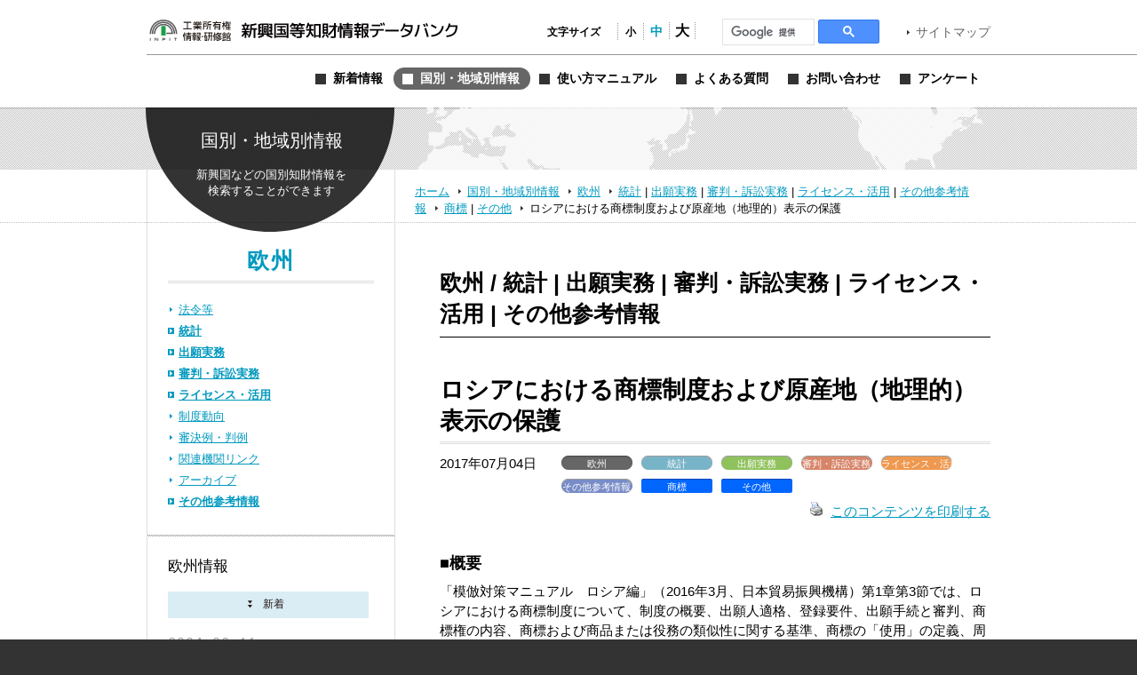

--- FILE ---
content_type: text/html; charset=UTF-8
request_url: https://www.globalipdb.inpit.go.jp/etc/13862/
body_size: 9774
content:
<!DOCTYPE html PUBLIC "-//W3C//DTD XHTML 1.0 Transitional//EN" "http://www.w3.org/TR/xhtml1/DTD/xhtml1-transitional.dtd">
<html xmlns="http://www.w3.org/1999/xhtml" xml:lang="ja" lang="ja">
<head>
	<meta http-equiv="Content-Type" content="text/html; charset=UTF-8" />
	<meta http-equiv="imagetoolbar" content="no" />
	<meta name="copyright" content="Japan Patent Office" />
	<meta name="keywords" content="特許,実用新案,意匠,商標,知的財産,ブランド,模倣品,審査,審判,登録,調達情報,取り組み,電子出願,特許審査ハイウェイ,発明,発見,アイデア,権利,デザイン,費用,知的創造,知的財産,産業財産,工業所有権" />
	<meta name="description" content="新興国・地域における知的財産実務に関する情報を提供する" />
	<title>ロシアにおける商標制度および原産地（地理的）表示の保護 &laquo; 新興国等知財情報データバンク 公式サイト</title>

	<meta name='robots' content='max-image-preview:large' />
	<style>img:is([sizes="auto" i], [sizes^="auto," i]) { contain-intrinsic-size: 3000px 1500px }</style>
	<link rel='dns-prefetch' href='//www.globalipdb.inpit.go.jp' />
<script type="text/javascript" id="wpp-js" src="https://www.globalipdb.inpit.go.jp/jpowp/wp-content/plugins/wordpress-popular-posts/assets/js/wpp.min.js?ver=8caa93b83e0927b2f91af372894eda8b" data-sampling="0" data-sampling-rate="100" data-api-url="https://www.globalipdb.inpit.go.jp/wp-json/wordpress-popular-posts" data-post-id="13862" data-token="92361748b6" data-lang="0" data-debug="0"></script>
<script type="text/javascript">
/* <![CDATA[ */
window._wpemojiSettings = {"baseUrl":"https:\/\/s.w.org\/images\/core\/emoji\/15.0.3\/72x72\/","ext":".png","svgUrl":"https:\/\/s.w.org\/images\/core\/emoji\/15.0.3\/svg\/","svgExt":".svg","source":{"concatemoji":"https:\/\/www.globalipdb.inpit.go.jp\/jpowp\/wp-includes\/js\/wp-emoji-release.min.js?ver=f4f615d8fd51637121a87404cca3b405"}};
/*! This file is auto-generated */
!function(i,n){var o,s,e;function c(e){try{var t={supportTests:e,timestamp:(new Date).valueOf()};sessionStorage.setItem(o,JSON.stringify(t))}catch(e){}}function p(e,t,n){e.clearRect(0,0,e.canvas.width,e.canvas.height),e.fillText(t,0,0);var t=new Uint32Array(e.getImageData(0,0,e.canvas.width,e.canvas.height).data),r=(e.clearRect(0,0,e.canvas.width,e.canvas.height),e.fillText(n,0,0),new Uint32Array(e.getImageData(0,0,e.canvas.width,e.canvas.height).data));return t.every(function(e,t){return e===r[t]})}function u(e,t,n){switch(t){case"flag":return n(e,"\ud83c\udff3\ufe0f\u200d\u26a7\ufe0f","\ud83c\udff3\ufe0f\u200b\u26a7\ufe0f")?!1:!n(e,"\ud83c\uddfa\ud83c\uddf3","\ud83c\uddfa\u200b\ud83c\uddf3")&&!n(e,"\ud83c\udff4\udb40\udc67\udb40\udc62\udb40\udc65\udb40\udc6e\udb40\udc67\udb40\udc7f","\ud83c\udff4\u200b\udb40\udc67\u200b\udb40\udc62\u200b\udb40\udc65\u200b\udb40\udc6e\u200b\udb40\udc67\u200b\udb40\udc7f");case"emoji":return!n(e,"\ud83d\udc26\u200d\u2b1b","\ud83d\udc26\u200b\u2b1b")}return!1}function f(e,t,n){var r="undefined"!=typeof WorkerGlobalScope&&self instanceof WorkerGlobalScope?new OffscreenCanvas(300,150):i.createElement("canvas"),a=r.getContext("2d",{willReadFrequently:!0}),o=(a.textBaseline="top",a.font="600 32px Arial",{});return e.forEach(function(e){o[e]=t(a,e,n)}),o}function t(e){var t=i.createElement("script");t.src=e,t.defer=!0,i.head.appendChild(t)}"undefined"!=typeof Promise&&(o="wpEmojiSettingsSupports",s=["flag","emoji"],n.supports={everything:!0,everythingExceptFlag:!0},e=new Promise(function(e){i.addEventListener("DOMContentLoaded",e,{once:!0})}),new Promise(function(t){var n=function(){try{var e=JSON.parse(sessionStorage.getItem(o));if("object"==typeof e&&"number"==typeof e.timestamp&&(new Date).valueOf()<e.timestamp+604800&&"object"==typeof e.supportTests)return e.supportTests}catch(e){}return null}();if(!n){if("undefined"!=typeof Worker&&"undefined"!=typeof OffscreenCanvas&&"undefined"!=typeof URL&&URL.createObjectURL&&"undefined"!=typeof Blob)try{var e="postMessage("+f.toString()+"("+[JSON.stringify(s),u.toString(),p.toString()].join(",")+"));",r=new Blob([e],{type:"text/javascript"}),a=new Worker(URL.createObjectURL(r),{name:"wpTestEmojiSupports"});return void(a.onmessage=function(e){c(n=e.data),a.terminate(),t(n)})}catch(e){}c(n=f(s,u,p))}t(n)}).then(function(e){for(var t in e)n.supports[t]=e[t],n.supports.everything=n.supports.everything&&n.supports[t],"flag"!==t&&(n.supports.everythingExceptFlag=n.supports.everythingExceptFlag&&n.supports[t]);n.supports.everythingExceptFlag=n.supports.everythingExceptFlag&&!n.supports.flag,n.DOMReady=!1,n.readyCallback=function(){n.DOMReady=!0}}).then(function(){return e}).then(function(){var e;n.supports.everything||(n.readyCallback(),(e=n.source||{}).concatemoji?t(e.concatemoji):e.wpemoji&&e.twemoji&&(t(e.twemoji),t(e.wpemoji)))}))}((window,document),window._wpemojiSettings);
/* ]]> */
</script>
<style id='wp-emoji-styles-inline-css' type='text/css'>

	img.wp-smiley, img.emoji {
		display: inline !important;
		border: none !important;
		box-shadow: none !important;
		height: 1em !important;
		width: 1em !important;
		margin: 0 0.07em !important;
		vertical-align: -0.1em !important;
		background: none !important;
		padding: 0 !important;
	}
</style>
<link rel='stylesheet' id='wp-block-library-css' href='https://www.globalipdb.inpit.go.jp/jpowp/wp-includes/css/dist/block-library/style.min.css?ver=f4f615d8fd51637121a87404cca3b405' type='text/css' media='all' />
<style id='classic-theme-styles-inline-css' type='text/css'>
/*! This file is auto-generated */
.wp-block-button__link{color:#fff;background-color:#32373c;border-radius:9999px;box-shadow:none;text-decoration:none;padding:calc(.667em + 2px) calc(1.333em + 2px);font-size:1.125em}.wp-block-file__button{background:#32373c;color:#fff;text-decoration:none}
</style>
<style id='global-styles-inline-css' type='text/css'>
:root{--wp--preset--aspect-ratio--square: 1;--wp--preset--aspect-ratio--4-3: 4/3;--wp--preset--aspect-ratio--3-4: 3/4;--wp--preset--aspect-ratio--3-2: 3/2;--wp--preset--aspect-ratio--2-3: 2/3;--wp--preset--aspect-ratio--16-9: 16/9;--wp--preset--aspect-ratio--9-16: 9/16;--wp--preset--color--black: #000000;--wp--preset--color--cyan-bluish-gray: #abb8c3;--wp--preset--color--white: #ffffff;--wp--preset--color--pale-pink: #f78da7;--wp--preset--color--vivid-red: #cf2e2e;--wp--preset--color--luminous-vivid-orange: #ff6900;--wp--preset--color--luminous-vivid-amber: #fcb900;--wp--preset--color--light-green-cyan: #7bdcb5;--wp--preset--color--vivid-green-cyan: #00d084;--wp--preset--color--pale-cyan-blue: #8ed1fc;--wp--preset--color--vivid-cyan-blue: #0693e3;--wp--preset--color--vivid-purple: #9b51e0;--wp--preset--gradient--vivid-cyan-blue-to-vivid-purple: linear-gradient(135deg,rgba(6,147,227,1) 0%,rgb(155,81,224) 100%);--wp--preset--gradient--light-green-cyan-to-vivid-green-cyan: linear-gradient(135deg,rgb(122,220,180) 0%,rgb(0,208,130) 100%);--wp--preset--gradient--luminous-vivid-amber-to-luminous-vivid-orange: linear-gradient(135deg,rgba(252,185,0,1) 0%,rgba(255,105,0,1) 100%);--wp--preset--gradient--luminous-vivid-orange-to-vivid-red: linear-gradient(135deg,rgba(255,105,0,1) 0%,rgb(207,46,46) 100%);--wp--preset--gradient--very-light-gray-to-cyan-bluish-gray: linear-gradient(135deg,rgb(238,238,238) 0%,rgb(169,184,195) 100%);--wp--preset--gradient--cool-to-warm-spectrum: linear-gradient(135deg,rgb(74,234,220) 0%,rgb(151,120,209) 20%,rgb(207,42,186) 40%,rgb(238,44,130) 60%,rgb(251,105,98) 80%,rgb(254,248,76) 100%);--wp--preset--gradient--blush-light-purple: linear-gradient(135deg,rgb(255,206,236) 0%,rgb(152,150,240) 100%);--wp--preset--gradient--blush-bordeaux: linear-gradient(135deg,rgb(254,205,165) 0%,rgb(254,45,45) 50%,rgb(107,0,62) 100%);--wp--preset--gradient--luminous-dusk: linear-gradient(135deg,rgb(255,203,112) 0%,rgb(199,81,192) 50%,rgb(65,88,208) 100%);--wp--preset--gradient--pale-ocean: linear-gradient(135deg,rgb(255,245,203) 0%,rgb(182,227,212) 50%,rgb(51,167,181) 100%);--wp--preset--gradient--electric-grass: linear-gradient(135deg,rgb(202,248,128) 0%,rgb(113,206,126) 100%);--wp--preset--gradient--midnight: linear-gradient(135deg,rgb(2,3,129) 0%,rgb(40,116,252) 100%);--wp--preset--font-size--small: 13px;--wp--preset--font-size--medium: 20px;--wp--preset--font-size--large: 36px;--wp--preset--font-size--x-large: 42px;--wp--preset--spacing--20: 0.44rem;--wp--preset--spacing--30: 0.67rem;--wp--preset--spacing--40: 1rem;--wp--preset--spacing--50: 1.5rem;--wp--preset--spacing--60: 2.25rem;--wp--preset--spacing--70: 3.38rem;--wp--preset--spacing--80: 5.06rem;--wp--preset--shadow--natural: 6px 6px 9px rgba(0, 0, 0, 0.2);--wp--preset--shadow--deep: 12px 12px 50px rgba(0, 0, 0, 0.4);--wp--preset--shadow--sharp: 6px 6px 0px rgba(0, 0, 0, 0.2);--wp--preset--shadow--outlined: 6px 6px 0px -3px rgba(255, 255, 255, 1), 6px 6px rgba(0, 0, 0, 1);--wp--preset--shadow--crisp: 6px 6px 0px rgba(0, 0, 0, 1);}:where(.is-layout-flex){gap: 0.5em;}:where(.is-layout-grid){gap: 0.5em;}body .is-layout-flex{display: flex;}.is-layout-flex{flex-wrap: wrap;align-items: center;}.is-layout-flex > :is(*, div){margin: 0;}body .is-layout-grid{display: grid;}.is-layout-grid > :is(*, div){margin: 0;}:where(.wp-block-columns.is-layout-flex){gap: 2em;}:where(.wp-block-columns.is-layout-grid){gap: 2em;}:where(.wp-block-post-template.is-layout-flex){gap: 1.25em;}:where(.wp-block-post-template.is-layout-grid){gap: 1.25em;}.has-black-color{color: var(--wp--preset--color--black) !important;}.has-cyan-bluish-gray-color{color: var(--wp--preset--color--cyan-bluish-gray) !important;}.has-white-color{color: var(--wp--preset--color--white) !important;}.has-pale-pink-color{color: var(--wp--preset--color--pale-pink) !important;}.has-vivid-red-color{color: var(--wp--preset--color--vivid-red) !important;}.has-luminous-vivid-orange-color{color: var(--wp--preset--color--luminous-vivid-orange) !important;}.has-luminous-vivid-amber-color{color: var(--wp--preset--color--luminous-vivid-amber) !important;}.has-light-green-cyan-color{color: var(--wp--preset--color--light-green-cyan) !important;}.has-vivid-green-cyan-color{color: var(--wp--preset--color--vivid-green-cyan) !important;}.has-pale-cyan-blue-color{color: var(--wp--preset--color--pale-cyan-blue) !important;}.has-vivid-cyan-blue-color{color: var(--wp--preset--color--vivid-cyan-blue) !important;}.has-vivid-purple-color{color: var(--wp--preset--color--vivid-purple) !important;}.has-black-background-color{background-color: var(--wp--preset--color--black) !important;}.has-cyan-bluish-gray-background-color{background-color: var(--wp--preset--color--cyan-bluish-gray) !important;}.has-white-background-color{background-color: var(--wp--preset--color--white) !important;}.has-pale-pink-background-color{background-color: var(--wp--preset--color--pale-pink) !important;}.has-vivid-red-background-color{background-color: var(--wp--preset--color--vivid-red) !important;}.has-luminous-vivid-orange-background-color{background-color: var(--wp--preset--color--luminous-vivid-orange) !important;}.has-luminous-vivid-amber-background-color{background-color: var(--wp--preset--color--luminous-vivid-amber) !important;}.has-light-green-cyan-background-color{background-color: var(--wp--preset--color--light-green-cyan) !important;}.has-vivid-green-cyan-background-color{background-color: var(--wp--preset--color--vivid-green-cyan) !important;}.has-pale-cyan-blue-background-color{background-color: var(--wp--preset--color--pale-cyan-blue) !important;}.has-vivid-cyan-blue-background-color{background-color: var(--wp--preset--color--vivid-cyan-blue) !important;}.has-vivid-purple-background-color{background-color: var(--wp--preset--color--vivid-purple) !important;}.has-black-border-color{border-color: var(--wp--preset--color--black) !important;}.has-cyan-bluish-gray-border-color{border-color: var(--wp--preset--color--cyan-bluish-gray) !important;}.has-white-border-color{border-color: var(--wp--preset--color--white) !important;}.has-pale-pink-border-color{border-color: var(--wp--preset--color--pale-pink) !important;}.has-vivid-red-border-color{border-color: var(--wp--preset--color--vivid-red) !important;}.has-luminous-vivid-orange-border-color{border-color: var(--wp--preset--color--luminous-vivid-orange) !important;}.has-luminous-vivid-amber-border-color{border-color: var(--wp--preset--color--luminous-vivid-amber) !important;}.has-light-green-cyan-border-color{border-color: var(--wp--preset--color--light-green-cyan) !important;}.has-vivid-green-cyan-border-color{border-color: var(--wp--preset--color--vivid-green-cyan) !important;}.has-pale-cyan-blue-border-color{border-color: var(--wp--preset--color--pale-cyan-blue) !important;}.has-vivid-cyan-blue-border-color{border-color: var(--wp--preset--color--vivid-cyan-blue) !important;}.has-vivid-purple-border-color{border-color: var(--wp--preset--color--vivid-purple) !important;}.has-vivid-cyan-blue-to-vivid-purple-gradient-background{background: var(--wp--preset--gradient--vivid-cyan-blue-to-vivid-purple) !important;}.has-light-green-cyan-to-vivid-green-cyan-gradient-background{background: var(--wp--preset--gradient--light-green-cyan-to-vivid-green-cyan) !important;}.has-luminous-vivid-amber-to-luminous-vivid-orange-gradient-background{background: var(--wp--preset--gradient--luminous-vivid-amber-to-luminous-vivid-orange) !important;}.has-luminous-vivid-orange-to-vivid-red-gradient-background{background: var(--wp--preset--gradient--luminous-vivid-orange-to-vivid-red) !important;}.has-very-light-gray-to-cyan-bluish-gray-gradient-background{background: var(--wp--preset--gradient--very-light-gray-to-cyan-bluish-gray) !important;}.has-cool-to-warm-spectrum-gradient-background{background: var(--wp--preset--gradient--cool-to-warm-spectrum) !important;}.has-blush-light-purple-gradient-background{background: var(--wp--preset--gradient--blush-light-purple) !important;}.has-blush-bordeaux-gradient-background{background: var(--wp--preset--gradient--blush-bordeaux) !important;}.has-luminous-dusk-gradient-background{background: var(--wp--preset--gradient--luminous-dusk) !important;}.has-pale-ocean-gradient-background{background: var(--wp--preset--gradient--pale-ocean) !important;}.has-electric-grass-gradient-background{background: var(--wp--preset--gradient--electric-grass) !important;}.has-midnight-gradient-background{background: var(--wp--preset--gradient--midnight) !important;}.has-small-font-size{font-size: var(--wp--preset--font-size--small) !important;}.has-medium-font-size{font-size: var(--wp--preset--font-size--medium) !important;}.has-large-font-size{font-size: var(--wp--preset--font-size--large) !important;}.has-x-large-font-size{font-size: var(--wp--preset--font-size--x-large) !important;}
:where(.wp-block-post-template.is-layout-flex){gap: 1.25em;}:where(.wp-block-post-template.is-layout-grid){gap: 1.25em;}
:where(.wp-block-columns.is-layout-flex){gap: 2em;}:where(.wp-block-columns.is-layout-grid){gap: 2em;}
:root :where(.wp-block-pullquote){font-size: 1.5em;line-height: 1.6;}
</style>
<link rel='stylesheet' id='wordpress-popular-posts-css-css' href='https://www.globalipdb.inpit.go.jp/jpowp/wp-content/plugins/wordpress-popular-posts/assets/css/wpp.css?ver=8caa93b83e0927b2f91af372894eda8b' type='text/css' media='all' />
<link rel='stylesheet' id='jqtransform-css-css' href='https://www.globalipdb.inpit.go.jp/jpowp/wp-content/themes/jpowp/script/jqtransformplugin/jqtransform.css?ver=d6ad6257fa17010024f4abd9a2b332a5' type='text/css' media='all' />
<link rel='stylesheet' id='main-stylesheet-css' href='https://www.globalipdb.inpit.go.jp/jpowp/wp-content/themes/jpowp/style.css?ver=2436ce5be699f1c022e5d3ebd5e40b1f' type='text/css' media='all' />
<link rel='stylesheet' id='fontsize-small-css' href='https://www.globalipdb.inpit.go.jp/jpowp/wp-content/themes/jpowp/css/fontsize_small.css?ver=f4f615d8fd51637121a87404cca3b405' type='text/css' media='all' />
<link rel='stylesheet' id='fontsize-medium-css' href='https://www.globalipdb.inpit.go.jp/jpowp/wp-content/themes/jpowp/css/fontsize_medium.css?ver=f4f615d8fd51637121a87404cca3b405' type='text/css' media='all' />
<link rel='stylesheet' id='fontsize-large-css' href='https://www.globalipdb.inpit.go.jp/jpowp/wp-content/themes/jpowp/css/fontsize_large.css?ver=f4f615d8fd51637121a87404cca3b405' type='text/css' media='all' />
<link rel='stylesheet' id='woff-css-css' href='https://www.globalipdb.inpit.go.jp/jpowp/wp-content/themes/jpowp/css/woff.css?ver=f4f615d8fd51637121a87404cca3b405' type='text/css' media='all' />
<script type="text/javascript" src="https://www.globalipdb.inpit.go.jp/jpowp/wp-includes/js/jquery/jquery.min.js?ver=6994238abdd05007c7b98524f3b55c25" id="jquery-core-js"></script>
<script type="text/javascript" src="https://www.globalipdb.inpit.go.jp/jpowp/wp-includes/js/jquery/jquery-migrate.min.js?ver=9ed9aaee063a04ff0db6af0ecf0a4a18" id="jquery-migrate-js"></script>
<script type="text/javascript" src="https://www.globalipdb.inpit.go.jp/jpowp/wp-content/themes/jpowp/script/jqtransformplugin/jquery.jqtransform.js?ver=d6ad6257fa17010024f4abd9a2b332a5" id="jqtransform-js-js"></script>
<script type="text/javascript" src="https://www.globalipdb.inpit.go.jp/jpowp/wp-content/themes/jpowp/script/common.js?ver=f4f615d8fd51637121a87404cca3b405" id="common-js-js"></script>
<link rel="https://api.w.org/" href="https://www.globalipdb.inpit.go.jp/wp-json/" /><link rel="alternate" title="JSON" type="application/json" href="https://www.globalipdb.inpit.go.jp/wp-json/wp/v2/posts/13862" /><link rel="canonical" href="https://www.globalipdb.inpit.go.jp/statistics/13862/" />
<link rel='shortlink' href='https://www.globalipdb.inpit.go.jp/?p=13862' />
<link rel="alternate" title="oEmbed (JSON)" type="application/json+oembed" href="https://www.globalipdb.inpit.go.jp/wp-json/oembed/1.0/embed?url=https%3A%2F%2Fwww.globalipdb.inpit.go.jp%2Fstatistics%2F13862%2F" />
<link rel="alternate" title="oEmbed (XML)" type="text/xml+oembed" href="https://www.globalipdb.inpit.go.jp/wp-json/oembed/1.0/embed?url=https%3A%2F%2Fwww.globalipdb.inpit.go.jp%2Fstatistics%2F13862%2F&#038;format=xml" />
            <style id="wpp-loading-animation-styles">@-webkit-keyframes bgslide{from{background-position-x:0}to{background-position-x:-200%}}@keyframes bgslide{from{background-position-x:0}to{background-position-x:-200%}}.wpp-widget-block-placeholder,.wpp-shortcode-placeholder{margin:0 auto;width:60px;height:3px;background:#dd3737;background:linear-gradient(90deg,#dd3737 0%,#571313 10%,#dd3737 100%);background-size:200% auto;border-radius:3px;-webkit-animation:bgslide 1s infinite linear;animation:bgslide 1s infinite linear}</style>
            
        <!-- Global site tag (gtag.js) - Google Analytics START -->
	<script async src='https://www.googletagmanager.com/gtag/js?id=G-VBDFTZ6R9Z'></script>
	<script>
	  window.dataLayer = window.dataLayer || [];
	  function gtag(){dataLayer.push(arguments);}
        gtag('js', new Date());
        gtag('config', 'G-VBDFTZ6R9Z');
    </script>
    <!-- Global site tag (gtag.js) - Google Analytics END -->
	
</head>

<body class="post-template-default single single-post postid-13862 single-format-standard etc 13862 dir_etc2 country production">
<div id="wrapper">
	<div id="header">
		<div class="w950">
			<h1><a href="https://www.globalipdb.inpit.go.jp">新興国等知財情報データバンク 公式サイト</a></h1>
			<div class="items">
				<ul id="fontsize">
					<li class="label">文字サイズ</li>
					<li class="fontsize1"><a href="#"  title="文字サイズ：小" onclick="return fontsize(1)">小</a></li>
					<li class="fontsize2"><a href="#" title="文字サイズ：中" onclick="return fontsize(2)">中</a></li>
					<li class="fontsize3"><a href="#"  title="文字サイズ：大" onclick="return fontsize(3)">大</a></li>
				</ul>
                 
<script>
(function() {
var cx = '004362599425005520153:bshpjhopqv8';
var gcse = document.createElement('script');
gcse.type = 'text/javascript';
gcse.async = true;
gcse.src = 'https://cse.google.com/cse.js?cx=' + cx;
var s = document.getElementsByTagName('script')[0];
s.parentNode.insertBefore(gcse, s);
})();
</script>
<div id="googleSearch">
<gcse:searchbox-only></gcse:searchbox-only>
</div>
			<a href="https://www.globalipdb.inpit.go.jp/sitemap/" class="link">サイトマップ</a>
			</div>
			<div class="menus">
				<ul class="menu">
					<li class="news"><a href="https://www.globalipdb.inpit.go.jp/news/" title="新着情報"><span>新着情報</span></a></li>
					<li class="country"><a href="https://www.globalipdb.inpit.go.jp/country/" title="国別・地域別情報"><span>国別・地域別情報</span></a></li>
					<li class="usersguide"><a href="https://www.globalipdb.inpit.go.jp/usersguide/" title="使い方マニュアル"><span>使い方マニュアル</span></a></li>
					<li class="faq"><a href="https://www.globalipdb.inpit.go.jp/faq/" title="よくある質問"><span>よくある質問</span></a></li>
					<li class="contact"><a href="https://www.globalipdb.inpit.go.jp/contact/" title="お問い合わせ"><span>お問い合わせ</span></a></li>
					<li class="enquete"><a href="https://www.globalipdb.inpit.go.jp/questionnaire/" title="アンケート"><span>アンケート</span></a></li>
				</ul>
			</div>
		</div>
		<hr />
	</div>

	<div id="contentWrapper">
		<h2 class="circle country png">国別・地域別情報</h2>
		<div id="map_bar" class="png"><div class="w950"><img src="https://www.globalipdb.inpit.go.jp/jpowp/wp-content/themes/jpowp/img/header/map.png" width="637" height="70" alt="" class="png" /></div></div>
		<div id="location"><div>
			<a href="https://www.globalipdb.inpit.go.jp" class="home">ホーム</a>
			<a href="/country/">国別・地域別情報</a>
			<a href="/country/europe/">欧州</a>
			<a href="/country/europe/statistics/">統計</a>
 | 			<a href="/country/europe/application/" class="sub">出願実務</a>
 | 			<a href="/country/europe/judgment/" class="sub">審判・訴訟実務</a>
 | 			<a href="/country/europe/license/" class="sub">ライセンス・活用</a>
 | 			<a href="/country/europe/etc/" class="sub">その他参考情報</a>
			<a href="/country/europe/etc/?law=l20">商標</a>
 | 			<a href="/country/europe/etc/?law=l21" class="sub">その他</a>
			<span>ロシアにおける商標制度および原産地（地理的）表示の保護</span>
		</div></div>

<div id="content">

	<div class="body">

			<h3 class="mincho europe">欧州 / 統計 | 出願実務 | 審判・訴訟実務 | ライセンス・活用 | その他参考情報</h3>
		<hr class="black" />
		
			<div class="article">
				<h4>ロシアにおける商標制度および原産地（地理的）表示の保護</h4>
				<div class="attributes">
					<p class="date">2017年07月04日</p>
					<ul class="tags">
						<li class="countries">欧州</li><li class="categories cat_statistics">統計</li><li class="categories cat_application">出願実務</li><li class="categories cat_judgment">審判・訴訟実務</li><li class="categories cat_license">ライセンス・活用</li><li class="categories cat_etc">その他参考情報</li><li class="law">商標</li><li class="law">その他</li>
					</ul>
					<p class="functions">
						<a href="https://www.globalipdb.inpit.go.jp/statistics/13862/print/" rel="nofollow" title="このコンテンツを印刷する"><img class="WP-PrintIcon custam-printLink" src="https://www.globalipdb.inpit.go.jp/jpowp/wp-content/plugins/wp-print/images/print.gif" alt="" />このコンテンツを印刷する</a>
					</p>
				</div>
<h5>■概要</h5>
「模倣対策マニュアル　ロシア編」（2016年3月、日本貿易振興機構）第1章第3節では、ロシアにおける商標制度について、制度の概要、出願人適格、登録要件、出願手続と審判、商標権の内容、商標および商品または役務の類似性に関する基準、商標の「使用」の定義、周知商標、ユーラシア経済連合の商標登録出願統一窓口等について、同第4節ではロシアにおける原産地（地理的）表示の保護についてそれぞれ説明されている。<h5>■詳細及び留意点</h5>
<p>　<a href="https://www.globalipdb.inpit.go.jp/jpowp/wp-content/uploads/2017/04/59fa3e85a7095b665099d5e0f7681ff1.pdf">「模倣対策マニュアル　ロシア編」（2016年3月、日本貿易振興機構）第1章第3節、第4節</a></p>
<p>&nbsp;</p>
<p>（目次）</p>
<p>第1章　ロシアにおける知的財産権の取得</p>
<p>　第3節　商標　P.46</p>
<p>　　(1)　商標制度の概要　P.46</p>
<p>　　　(a)　管轄官庁及び担当官　P.46</p>
<p>　　　(b)　最近5年間の統計データ　P.46</p>
<p>　　　(c)　ロシア商標制度の特徴　P.48</p>
<p>　　(2)　出願人適格　P.49</p>
<p>　　(3)　登録要件　P.49</p>
<p>　　　(a)　商標の定義及び登録可能な対象　P.49</p>
<p>　　　(b)　商標の先願主義及び先使用　P.49</p>
<p>　　　(c)　出願拒絶理由、相対的拒絶理由（1483条）　P.50</p>
<p>　　　(d)　絶対的拒絶理由等、登録できない対象　P.50</p>
<p>　　(4)　商標出願手続及び審判部　P.51</p>
<p>　　　(a)　出願の方式審査　P.53</p>
<p>　　　(b)　実体審査　P.53</p>
<p>　　　(c)　登録に要する期間　P.53</p>
<p>　　　(d)　出願手数料　P.53</p>
<p>　　　(e)　出願の公開又は公告　P.54</p>
<p>　　　(f)　登録前又は後の出願に対する不服申立て　P.54</p>
<p>　　　(g)　商標の審判　P.54</p>
<p>　　　　1)　出願に対する拒絶査定についての審判　P.54</p>
<p>　　　　2)　商標登録の取消し又は無効についての審判　P.55</p>
<p>　　　　3)　審決に対する不服申立てを扱う裁判所とその手続　P.55</p>
<p>　　(5)　商標権　P.55</p>
<p>　　　(a)　商標権の基本的内容及び範囲　P.55</p>
<p>　　　(b)　商標登録の存続期間、権利証書の発行及び期間の更新／延長　P.56</p>
<p>　　　(c)　先使用者の権利をはじめとする登録商標に対する制限　P.56</p>
<p>　　　(d)　登録商標の譲渡及び使用許諾　P.56</p>
<p>　　　(e)　商標権と商号権の抵触　P.57</p>
<p>　　(6)　商標及び商品／役務の類似性に関する基準　P.57</p>
<p>　　(7)　商標の「使用」の定義　P.58</p>
<p>　　(8)　周知の商標　P.59</p>
<p>　　(9)　ユーラシア経済連合の商標登録出願統一窓口　P.60</p>
<p>　第4節　原産地表示（又は地理的表示）　P.62</p>
<h5>■ソース</h5>
「模倣対策マニュアル　ロシア編」（2016年3月、日本貿易振興機構）<br />
<a href="https://www.globalipdb.inpit.go.jp/jpowp/wp-content/uploads/2017/06/russia2016_mohou.pdf" target="_blank" class="link wrap">https://www.globalipdb.inpit.go.jp/jpowp/wp-content/uploads/2017/06/russia2016_mohou.pdf</a>
<h5>■本文書の作成者</h5>
日本技術貿易株式会社<br />
<h5>■本文書の作成時期</h5>
<p>2017.03.02</p>
<h5>■関連キーワード</h5>
<ul class="keyword">
<li><a href="/?s=RU-dm-2200&tag=1449" class="wrap">RU-dm-2200</a></li><li><a href="/?s=%E5%8E%9F%E7%94%A3%E5%9C%B0%E8%A1%A8%E7%A4%BA&tag=2228" class="wrap">原産地表示</a></li><li><a href="/?s=RU-dm-2450&tag=2074" class="wrap">RU-dm-2450</a></li><li><a href="/?s=%E7%9F%A5%E7%9A%84%E8%B2%A1%E7%94%A3%E8%A3%81%E5%88%A4%E6%89%80&tag=1857" class="wrap">知的財産裁判所</a></li><li><a href="/?s=%E5%85%88%E9%A1%98%E4%B8%BB%E7%BE%A9&tag=1739" class="wrap">先願主義</a></li><li><a href="/?s=%E9%A1%9E%E4%BC%BC%E6%80%A7&tag=1656" class="wrap">類似性</a></li><li><a href="/?s=RU-dm-3400&tag=1456" class="wrap">RU-dm-3400</a></li><li><a href="/?s=RU-dm-3300&tag=1455" class="wrap">RU-dm-3300</a></li><li><a href="/?s=RU-dm-3200&tag=1454" class="wrap">RU-dm-3200</a></li><li><a href="/?s=RU-dm-2440&tag=1451" class="wrap">RU-dm-2440</a></li><li><a href="/?s=%E6%96%B9%E5%BC%8F%E5%AF%A9%E6%9F%BB&tag=2833" class="wrap">方式審査</a></li><li><a href="/?s=RU-dm-2001&tag=1448" class="wrap">RU-dm-2001</a></li><li><a href="/?s=%E4%B8%8D%E6%9C%8D%E7%94%B3%E7%AB%8B%E3%81%A6&tag=1422" class="wrap">不服申立て</a></li><li><a href="/?s=%E8%AD%B2%E6%B8%A1&tag=1272" class="wrap">譲渡</a></li><li><a href="/?s=%E5%9C%B0%E7%90%86%E7%9A%84%E8%A1%A8%E7%A4%BA&tag=1263" class="wrap">地理的表示</a></li><li><a href="/?s=%E4%B8%8D%E4%BD%BF%E7%94%A8&tag=1257" class="wrap">不使用</a></li><li><a href="/?s=%E4%BD%BF%E7%94%A8%E8%A8%B1%E8%AB%BE&tag=1256" class="wrap">使用許諾</a></li><li><a href="/?s=%E5%87%BA%E9%A1%98%E4%BA%BA%E9%81%A9%E6%A0%BC&tag=1254" class="wrap">出願人適格</a></li><li><a href="/?s=%E8%AD%98%E5%88%A5%E6%80%A7&tag=1168" class="wrap">識別性</a></li><li><a href="/?s=RU-dm-2300&tag=7519" class="wrap">RU-dm-2300</a></li><li><a href="/?s=%E3%83%A6%E3%83%BC%E3%83%A9%E3%82%B7%E3%82%A2%E7%B5%8C%E6%B8%88%E9%80%A3%E5%90%88&tag=10406" class="wrap">ユーラシア経済連合</a></li><li><a href="/?s=%E5%91%A8%E7%9F%A5%E3%81%AE%E5%95%86%E6%A8%99&tag=10405" class="wrap">周知の商標</a></li><li><a href="/?s=RU-lm-2001&tag=10404" class="wrap">RU-lm-2001</a></li><li><a href="/?s=RU-dm-8100&tag=10403" class="wrap">RU-dm-8100</a></li><li><a href="/?s=RU-dm-4200&tag=10402" class="wrap">RU-dm-4200</a></li><li><a href="/?s=RU-dm-1000&tag=10401" class="wrap">RU-dm-1000</a></li><li><a href="/?s=%E8%A9%95%E5%88%A4&tag=10082" class="wrap">評判</a></li><li><a href="/?s=RU%EF%BC%9A%E3%83%AD%E3%82%B7%E3%82%A2&tag=8243" class="wrap">RU：ロシア</a></li><li><a href="/?s=%E7%99%BB%E9%8C%B2%E8%A6%81%E4%BB%B6&tag=1139" class="wrap">登録要件</a></li><li><a href="/?s=ROSPATENT&tag=7143" class="wrap">ROSPATENT</a></li><li><a href="/?s=%E8%A6%B3%E5%BF%B5&tag=6212" class="wrap">観念</a></li><li><a href="/?s=%E7%A7%B0%E5%91%BC&tag=6211" class="wrap">称呼</a></li><li><a href="/?s=%E5%A4%96%E8%A6%B3&tag=6210" class="wrap">外観</a></li><li><a href="/?s=%E5%9B%B3%E5%BD%A2&tag=5798" class="wrap">図形</a></li><li><a href="/?s=%E6%96%87%E5%AD%97&tag=5797" class="wrap">文字</a></li><li><a href="/?s=%E7%9B%B8%E5%AF%BE%E7%9A%84%E6%8B%92%E7%B5%B6%E7%90%86%E7%94%B1&tag=4633" class="wrap">相対的拒絶理由</a></li><li><a href="/?s=%E7%B5%B6%E5%AF%BE%E7%9A%84%E6%8B%92%E7%B5%B6%E7%90%86%E7%94%B1&tag=4632" class="wrap">絶対的拒絶理由</a></li><li><a href="/?s=%E5%BD%B9%E5%8B%99&tag=535" class="wrap">役務</a></li><li><a href="/?s=%E5%AF%A9%E5%88%A4&tag=77" class="wrap">審判</a></li><li><a href="/?s=%E7%84%A1%E5%8A%B9&tag=84" class="wrap">無効</a></li><li><a href="/?s=%E5%95%86%E6%A8%99&tag=87" class="wrap">商標</a></li><li><a href="/?s=%E5%AF%A9%E6%B1%BA&tag=166" class="wrap">審決</a></li><li><a href="/?s=%E7%B5%B1%E8%A8%88&tag=176" class="wrap">統計</a></li><li><a href="/?s=%E5%8F%96%E6%B6%88&tag=215" class="wrap">取消</a></li><li><a href="/?s=%E8%A8%BC%E6%8B%A0&tag=231" class="wrap">証拠</a></li><li><a href="/?s=%E5%8F%96%E6%B6%88%E8%A8%B4%E8%A8%9F&tag=233" class="wrap">取消訴訟</a></li><li><a href="/?s=%E6%8B%92%E7%B5%B6%E6%9F%BB%E5%AE%9A&tag=313" class="wrap">拒絶査定</a></li><li><a href="/?s=%E5%BB%B6%E9%95%B7&tag=330" class="wrap">延長</a></li><li><a href="/?s=%E7%99%BB%E9%8C%B2&tag=381" class="wrap">登録</a></li><li><a href="/?s=%E9%A1%9E%E4%BC%BC&tag=418" class="wrap">類似</a></li><li><a href="/?s=RU-dm-5100&tag=426" class="wrap">RU-dm-5100</a></li><li><a href="/?s=%E8%89%B2%E5%BD%A9&tag=460" class="wrap">色彩</a></li><li><a href="/?s=%E5%95%86%E5%93%81&tag=534" class="wrap">商品</a></li><li><a href="/?s=%E5%AE%9F%E4%BD%93%E5%AF%A9%E6%9F%BB&tag=627" class="wrap">実体審査</a></li><li><a href="/?s=%E6%9B%B4%E6%96%B0&tag=1072" class="wrap">更新</a></li><li><a href="/?s=%E6%8A%B5%E8%A7%A6&tag=1057" class="wrap">抵触</a></li><li><a href="/?s=%E5%95%86%E5%8F%B7&tag=1055" class="wrap">商号</a></li><li><a href="/?s=%E5%85%88%E4%BD%BF%E7%94%A8&tag=1008" class="wrap">先使用</a></li><li><a href="/?s=%E4%BD%BF%E7%94%A8&tag=980" class="wrap">使用</a></li><li><a href="/?s=%E6%89%8B%E6%95%B0%E6%96%99&tag=874" class="wrap">手数料</a></li><li><a href="/?s=%E5%85%AC%E9%96%8B&tag=741" class="wrap">公開</a></li><li><a href="/?s=%E9%9F%B3&tag=590" class="wrap">音</a></li><li><a href="/?s=%E3%83%9B%E3%83%AD%E3%82%B0%E3%83%A9%E3%83%A0&tag=589" class="wrap">ホログラム</a></li><li><a href="/?s=%E5%8B%95%E3%81%8D&tag=588" class="wrap">動き</a></li><li><a href="/?s=%E7%AB%8B%E4%BD%93&tag=587" class="wrap">立体</a></li><li><a href="/?s=%E5%85%AC%E5%91%8A&tag=583" class="wrap">公告</a></li><li><a href="/?s=%E5%9B%A3%E4%BD%93%E5%95%86%E6%A8%99&tag=564" class="wrap">団体商標</a></li><li><a href="/?s=%E5%AD%98%E7%B6%9A%E6%9C%9F%E9%96%93&tag=553" class="wrap">存続期間</a></li></ul>
			</div>
					<div class="page_navi">
				<a href="/statistics/13891/" class="text prev2">前の記事へ</a>
				<a href="/statistics/13867/" class="text next2">次の記事へ</a>
				<ul><li><a href="/country/europe/statistics/" class="text">統計の一覧へ戻る</a></li></ul>
			</div>
			<div class="page_navi">
				<a href="/application/13894/" class="text prev2">前の記事へ</a>
				<a href="/application/13865/" class="text next2">次の記事へ</a>
				<ul><li><a href="/country/europe/application/" class="text">出願実務の一覧へ戻る</a></li></ul>
			</div>
			<div class="page_navi">
				<a href="/judgment/13894/" class="text prev2">前の記事へ</a>
				<a href="/judgment/13867/" class="text next2">次の記事へ</a>
				<ul><li><a href="/country/europe/judgment/" class="text">審判・訴訟実務の一覧へ戻る</a></li></ul>
			</div>
			<div class="page_navi">
				<a href="/license/13894/" class="text prev2">前の記事へ</a>
				<a href="/license/13867/" class="text next2">次の記事へ</a>
				<ul><li><a href="/country/europe/license/" class="text">ライセンス・活用の一覧へ戻る</a></li></ul>
			</div>
			<div class="page_navi">
				<a href="/etc/13894/" class="text prev2">前の記事へ</a>
				<a href="/etc/13865/" class="text next2">次の記事へ</a>
				<ul><li><a href="/country/europe/etc/" class="text">その他参考情報の一覧へ戻る</a></li></ul>
			</div>
	
	</div>

	<div id="sidebar">
		<h3 class="mincho countryTop"><a href="/country/europe/" class="link_europe">欧州</a></h3>
		<ul class="category">
			<li><a href="/country/europe/laws/" class="link">法令等</a></li>
			<li><a href="/country/europe/statistics/" class="link current">統計</a></li>
			<li><a href="/country/europe/application/" class="link current">出願実務</a></li>
			<li><a href="/country/europe/judgment/" class="link current">審判・訴訟実務</a></li>
			<li><a href="/country/europe/license/" class="link current">ライセンス・活用</a></li>
			<li><a href="/country/europe/trend/" class="link">制度動向</a></li>
			<li><a href="/country/europe/precedent/" class="link">審決例・判例</a></li>
			<li><a href="/country/europe/link/" class="link">関連機関リンク</a></li>
			<li><a href="/country/europe/archive/" class="link">アーカイブ</a></li>
			<li><a href="/country/europe/etc/" class="link current">その他参考情報</a></li>
		</ul>
		<h4 class="mincho europe">欧州情報</h4>

		<div class="news">
			<ul class="tab">
				<li class="news"><a onclick="return selectTab(this);">新着</a></li>
			</ul>
			<ul class="index news">
				<li class="article">
					<p class="date">2024.06.11</p>
					<ul class="tags"><li class="countries">欧州</li><li class="categories cat_laws">法令等</li><li class="categories cat_application">出願実務</li><li class="categories cat_etc">その他参考情報</li><li class="law">特許・実用新案</li><li class="law">意匠</li>
</ul>
					<a href="https://www.globalipdb.inpit.go.jp/laws/39276/" class="link">ロシアにおける特許年金制度の概要</a>
				</li>
				<li class="article">
					<p class="date">2024.05.07</p>
					<ul class="tags"><li class="countries">欧州</li><li class="categories cat_application">出願実務</li><li class="law">特許・実用新案</li>
</ul>
					<a href="https://www.globalipdb.inpit.go.jp/application/38814/" class="link">ロシアにおける特許制度のまとめ－手続編</a>
				</li>
				<li class="article">
					<p class="date">2024.03.05</p>
					<ul class="tags"><li class="countries">欧州</li><li class="categories cat_laws">法令等</li><li class="law">特許・実用新案</li><li class="law">意匠</li><li class="law">商標</li><li class="law">その他</li>
</ul>
					<a href="https://www.globalipdb.inpit.go.jp/laws/38380/" class="link">ロシアにおける知的財産の基礎的情報（全体マップ）－実体編</a>
				</li>
				<li class="article">
					<p class="date">2023.12.21</p>
					<ul class="tags"><li class="countries">欧州</li><li class="categories cat_laws">法令等</li><li class="categories cat_application">出願実務</li><li class="law">特許・実用新案</li>
</ul>
					<a href="https://www.globalipdb.inpit.go.jp/laws/37911/" class="link">日本とロシアの特許の実体審査における拒絶理由通知への応答期間と期間の延長に関する比較</a>
				</li>
				<li class="article">
					<p class="date">2023.09.19</p>
					<ul class="tags"><li class="countries">欧州</li><li class="categories cat_laws">法令等</li><li class="categories cat_license">ライセンス・活用</li><li class="categories cat_trend">制度動向</li><li class="categories cat_etc">その他参考情報</li><li class="law">その他</li>
</ul>
					<a href="https://www.globalipdb.inpit.go.jp/laws/37332/" class="link">ロシア・ウクライナ情勢を巡る知財関連問題</a>
				</li>
			</ul>
			<ul class="index rank">
				<li class="article">準備中</li>			</ul>
		</div>
		<a href="/country/" class="link_up">他の国・地域を見る</a>
	</div>
</div>

	</div>

	<div id="footer">
		<div class="w950">
			<a href="#pageTop" id="pageTop">このページのトップへ</a>
			<ul class="menu">
				<li><a href="https://www.globalipdb.inpit.go.jp/privacy/" title="プライバシーポリシー" class="link">プライバシーポリシー</a></li>
				<li><a href="https://www.globalipdb.inpit.go.jp/terms/" title="リンク・著作権・免責事項" class="link">リンク・著作権・免責事項</a></li>
			</ul>
			<a href="https://x.com/gipdb_inpit" target="_blank" rel="noreferrer noopener" title="公式X" class="x"></a>
			<p>Copyright National center for industrial property information and training (INPIT). All Rights Reserved.</p>
		</div>
	</div>
</div>
</body>
</html>
